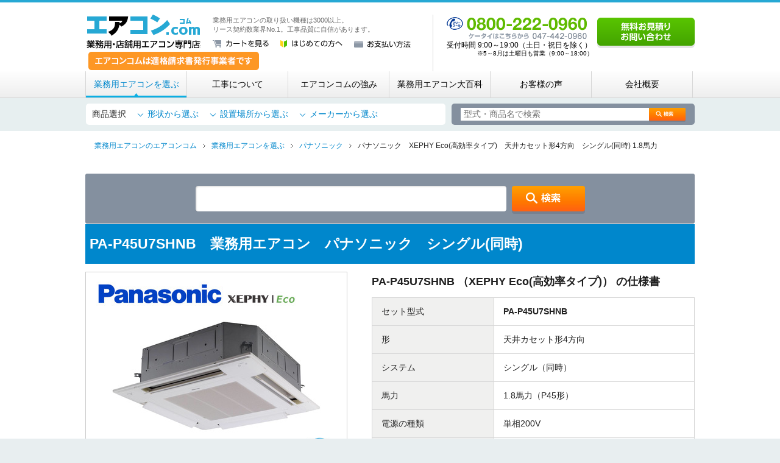

--- FILE ---
content_type: text/html; charset=UTF-8
request_url: https://www.airizm.com/products/detail-20890.html
body_size: 74041
content:
<?xml version="1.0" encoding="UTF-8"?>
<!DOCTYPE html PUBLIC "-//W3C//DTD XHTML 1.0 Transitional//EN" "http://www.w3.org/TR/xhtml1/DTD/xhtml1-transitional.dtd">
<html xmlns="http://www.w3.org/1999/xhtml" lang="ja" xml:lang="ja">
<head>
<!-- Google tag (gtag.js) -->
<script async src="https://www.googletagmanager.com/gtag/js?id=G-B6G4S96K3E"></script>
<script>
  window.dataLayer = window.dataLayer || [];
  function gtag(){dataLayer.push(arguments);}
  gtag('js', new Date());

  gtag('config', 'G-B6G4S96K3E');
</script>
<meta http-equiv="Content-Type" content="text/html; charset=UTF-8" />
<meta name="viewport" content="width=device-width,initial-scale=1">
<title>84.7%OFF! パナソニック PA-P45U7SHNB 天井カセット形4方向 シングル(同時) 1.8馬力 | 業務用エアコン専門店 エアコンコム</title>
<meta name="description" content="パナソニック PA-P45U7SHNB 天井カセット形4方向 1.8馬力を84.7%オフでご提供!万が一他店で当店よりも安いお見積もり価格を提示された場合でも、見積書を提出頂けましたら必ずそれより安い価格で日本でご提供いたします。" />
<meta http-equiv="Content-Script-Type" content="text/javascript" />
<meta http-equiv="Content-Style-Type" content="text/css" />
<meta name="author" content="株式会社エアリズム" />
<link rel="canonical" href="https://www.airizm.com/products/detail-20890.html" />
<link rel="shortcut icon" href="/user_data/packages/airizm/img/common/favicon.ico" />
<link rel="icon" type="image/vnd.microsoft.icon" href="/user_data/packages/airizm/img/common/favicon.ico" />
<link rel="apple-touch-icon" href="/user_data/packages/airizm/img/common/apple-touch-icon.png" />
<link rel="stylesheet" href="/user_data/packages/airizm/css/pushy.css" type="text/css" media="all" />
<link rel="stylesheet" href="/user_data/packages/airizm/css/common.css?20250723" type="text/css" media="all" />
<link class="hogehoge" style="display:none;" rel="stylesheet" href="/user_data/packages/airizm/mfp/mfp.statics/mailformpro.css" type="text/css" media="all" />
<script src="https://ajax.googleapis.com/ajax/libs/jquery/2.2.4/jquery.min.js"></script>
<!-- <script src="/user_data/packages/airizm/js/vendor/jquery-1.4.2.min.js" type="text/javascript"></script> -->
<script src="/user_data/packages/airizm/js/vendor/jquery-1.11.1.min.js" type="text/javascript"></script>
<script src="/user_data/packages/airizm/js/common.js" type="text/javascript"></script>
<script type="text/javascript" src="/js/eccube.js"></script>
<!-- #2342 次期メジャーバージョン(2.14)にてeccube.legacy.jsは削除予定.モジュール、プラグインの互換性を考慮して2.13では残します. -->
<script type="text/javascript" src="/js/eccube.legacy.js"></script>
<script type="text/javascript" src="/js/jquery.colorbox/jquery.colorbox-min.js"></script>
<script type="text/javascript">//<![CDATA[
    eccube.classCategories = {"__unselected":{"__unselected":{"name":"\u9078\u629e\u3057\u3066\u304f\u3060\u3055\u3044","product_class_id":"20891","product_type":"1"}},"__unselected2":{"#":{"classcategory_id2":"","name":"\u9078\u629e\u3057\u3066\u304f\u3060\u3055\u3044"},"#0":{"classcategory_id2":"0","name":"","stock_find":true,"price01":"","price02":"1,133,000","point":"0","discount_rate":"84.7","product_code":"PA-P45U7SHNB","product_class_id":"20891","product_type":"1"}}};function lnOnLoad()
        {fnSetClassCategories(document.form1, ""); }
    $(function(){
        lnOnLoad();
    });
//]]></script>

<script type="text/javascript">
    (function(c,l,a,r,i,t,y){
        c[a]=c[a]||function(){(c[a].q=c[a].q||[]).push(arguments)};
        t=l.createElement(r);t.async=1;t.src="https://www.clarity.ms/tag/"+i;
        y=l.getElementsByTagName(r)[0];y.parentNode.insertBefore(t,y);
    })(window, document, "clarity", "script", "u5db2g3h38");
</script>

<!-- User Heat Tag -->
<script type="text/javascript">
(function(add, cla){window['UserHeatTag']=cla;window[cla]=window[cla]||function(){(window[cla].q=window[cla].q||[]).push(arguments)},window[cla].l=1*new Date();var ul=document.createElement('script');var tag = document.getElementsByTagName('script')[0];ul.async=1;ul.src=add;tag.parentNode.insertBefore(ul,tag);})('//uh.nakanohito.jp/uhj2/uh.js', '_uhtracker');_uhtracker({id:'uhY9Bl0HQR'});
</script>
<!-- End User Heat Tag -->

<script>
  $(function() {
    var headerHeight = 220;//固定ヘッダーの高さを入れる
    $('[href^="#"]').click(function(){
      var href= $(this).attr("href");
      var target = $(href == "#" || href == "" ? 'html' : href);
      var position = target.offset().top-headerHeight;
      $("html, body").animate({scrollTop:position}, 200, "swing");//200はスクロールの移動スピードです
      return false;
    });
  });
</script>

<script>
  (function(i,s,o,g,r,a,m){i['GoogleAnalyticsObject']=r;i[r]=i[r]||function(){
  (i[r].q=i[r].q||[]).push(arguments)},i[r].l=1*new Date();a=s.createElement(o),
  m=s.getElementsByTagName(o)[0];a.async=1;a.src=g;m.parentNode.insertBefore(a,m)
  })(window,document,'script','//www.google-analytics.com/analytics.js','ga');

  ga('create', 'UA-17236590-2', {
        'name': 'plg_gaecommerceua',
    'cookieDomain': 'auto'
  });

  ga('plg_gaecommerceua.send', 'pageview');

    </script>
</head>

<!-- ▼BODY部 スタート -->
<body class="LC_Page_Products_Detail products"><script type="text/javascript" src="/user_data/packages/airizm/js/vendor/google_tm.js"></script><div id="wrapper"><!-- sp menu -->
<nav class="sp pushy pushy-right">
	<div class="pushy-content">
		<ul>
			<li class="pushy-link"><a href="/guide/">はじめての方へ</a></li>
			<li class="pushy-submenu">
				<a href="#">業務用エアコンを選ぶ<span></span></a>
				<ul>
					<li class="pushy-link"><a href="/shape.php/">形状から選ぶ</a></li>
					<li class="pushy-link"><a href="/facility.php/">設置場所から選ぶ</a></li>
					<li class="pushy-link"><a href="/maker.php/">メーカーから選ぶ</a></li>
					<!-- <li class="pushy-link"><a href="/">用途から選ぶ</a></li> -->
					<li class="pushy-link"><a href="/construction/area/">エリアから選ぶ</a></li>
				</ul>
			</li>
		<!-- <li class="pushy-link"><a href="/products/">業務用エアコンを選ぶ</a></li> -->
			<li class="pushy-link"><a href="/construction/">工事について</a></li>
			<!-- <li class="pushy-link"><a href="/advantage/">エアコンコムの強み</a></li> -->
			<li class="pushy-submenu">
				<a href="#">エアコンコムの強み<span></span></a>
				<ul>
					<li class="pushy-link"><a href="/advantage/">エアコンコムの強み</a></li>
						<li class="pushy-link"><a href="/advantage/skill/">工事品質へのこだわり</a></li>
						<li class="pushy-link"><a href="/advantage/price/">価格へのこだわり</a></li>
						<li class="pushy-link"><a href="/advantage/lease/">リース契約数 業界No.1</a></li>
						<li class="pushy-link"><a href="/advantage/speed/">速さへのこだわり</a></li>
						<li class="pushy-link"><a href="/advantage/guarantee/">充実の安心保証</a></li>
						<li class="pushy-link"><a href="/advantage/only-construction/">「工事だけ」サービス</a></li>
						<li class="pushy-link"><a href="/advantage/cleaning/">エアコンクリーニング</a></li>
				</ul>
			</li>
			<li class="pushy-link"><a href="/trivia/">業務用エアコン大百科</a></li>
			<li class="pushy-submenu">
				<a href="#">お客様の声<span></span></a>
				<ul>
					<li class="pushy-link"><a href="/voice/shop/">店舗</a></li>
					<li class="pushy-link"><a href="/voice/restaurant/">飲食店</a></li>
					<li class="pushy-link"><a href="/voice/office/">オフィス</a></li>
					<li class="pushy-link"><a href="/voice/facilities/">各種施設</a></li>
					<li class="pushy-link"><a href="/voice/salon/">理容店・美容室</a></li>
					<li class="pushy-link"><a href="/voice/hospital/">病院</a></li>
					<li class="pushy-link"><a href="/voice/domicile/">自宅</a></li>
				</ul>
			</li>
			<li class="pushy-link"><a href="/voice/reason.php">エアコンコムに決めた理由</a></li>
			<li class="pushy-link"><a href="/trivia/choice/">エアコンの選び方</a></li>
			<li class="pushy-link"><a href="/guide/faq/">よくある質問</a></li>
			<li class="pushy-link"><a href="/guide/payment/">お支払い方法</a></li>
			<li class="pushy-link"><a href="/estimate/">無料お見積り・お問い合わせ</a></li>
			<li class="pushy-submenu">
				<a href="#">会社概要<span></span></a>
				<ul>
					<li class="pushy-link"><a href="/aboutus/">会社概要</a></li>
					<li class="pushy-link"><a href="/aboutus/recruit/">採用情報</a></li>
					<li class="pushy-link"><a href="/contact/partner/apply.php">提携工事店へのご応募</a></li>
					<li class="pushy-link"><a href="/aboutus/privacy/">個人情報保護方針</a></li>
					<li class="pushy-link"><a href="/order/">特定商取引に基づく表記</a></li>
				</ul>
			</li>
			<li class="pushy-link"><a href="/sitemap/">サイトマップ</a></li>
		</ul>
	</div>
</nav>
<!-- Site Overlay -->
<div class="site-overlay"></div>
<div id="header">
	<div class="clearfix">
		<div class="header-inner" style="display:flex;">
    		<div class="inner-left" style="display:flex;flex-direction:column;width:60%;">
				<div style="display:flex;">
															<p id="hdLogo"><a href="https://www.airizm.com/" class="rplImg">業務用・店舗用エアコン専門店 エアコンコム</a></p>
					
					<div id="hdBox">
						<p id="hdTagline">
																					業務用エアコンの取り扱い機種は3000以上。<br />リース契約数業界No.1。工事品質に自信があります。
																				</p>
						<ul id="hdNav" class="swpImgs">
							<li><a href="/cart/"><img src="/user_data/packages/airizm/img/common/bt-cart-01.png" width="92" height="12" alt="カートを見る" /></a></li>
							<li><a href="/guide/"><img src="/user_data/packages/airizm/img/common/bt-guide-01.png" width="102" height="12" alt="はじめての方へ" /></a></li>
							<li><a href="/guide/payment/"><img src="/user_data/packages/airizm/img/common/bt-payment-01.png" width="93" height="12" alt="お支払い方法" /></a></li>
						</ul>
					</div>
				</div>
				<a href="https://www.airizm.com/news/detail-118.html"><img src="https://www.airizm.com/user_data/packages/airizm/img/common/invoice-btn.png" alt="インボイスリンク" width="auto" height="70%" style="margin:5px;"></a>
			</div>

		<div id="hdTel">
			<p><img src="/user_data/packages/airizm/img/common/tx-tel-01.png" width="230" height="42" alt="フリーコール：0800-222-0960　ケータイはコチラから：047-442-0960" /></p>
			<p>受付時間 9:00～19:00（土日・祝日を除く）<br><span class="note">※5～8月は土曜日も営業（9:00～18:00）</span></p>
		</div>
		<p id="hdEstimate"><a href="/estimate/"><img src="/user_data/packages/airizm/img/common/bt-estimate-01.png" width="160" height="50" alt="無料お見積り・お問い合わせ" class="swpImg" /></a></p>
		<ul class="header-inner header_sp sp">
			<li>
				<a href="tel:047-442-0960" onclick="ga('plg_gaecommerceua.send','event','click','TELタップ');yahoo_report_conversion(undefined);goog_report_conversion('tel:047-442-0960');return false;">
					<img src="/user_data/packages/airizm/img/common/btn_tel-sp.png" alt="電話する">
				</a>
			</li>
			<li>
				<a href="/cart/">
					<img src="/user_data/packages/airizm/img/common/btn_cart-sp.png" alt="カート">
				</a>
			</li>
			<li>
				<button class="header__menu menu-btn">
					<img src="/user_data/packages/airizm/img/common/btn_menu-sp.png" alt="menu">
				</button>
			</li>
		</ul>
	</div>
	</div>
</div><div id="topcolumn"><!-- ▼グローバルナビ --><div id="globalNav">
	<ul class="globalnav_ul">
		<li>
			<a href="/products/" id="glProducts">業務用エアコンを選ぶ</a>
			<ul class="globalNav_open">
				<li>
					<a href="/shape.php/">形から選ぶ</a>
					<ul class="globalNav_open02">
						<li><a href="https://www.airizm.com/products/tenkase4.html">天井カセット形4方向</a></li>
						<li><a href="https://www.airizm.com/products/tenkase2.html">天井カセット形2方向</a></li>
						<li><a href="https://www.airizm.com/products/tenkase1.html">天井カセット形1方向</a></li>
						<li><a href="https://www.airizm.com/products/builtin.html">天井埋込ビルトイン形</a></li>
						<li><a href="https://www.airizm.com/products/duct.html">天井埋込ダクト形</a></li>
						<li><a href="https://www.airizm.com/products/tentsuri.html">天井吊形</a></li>
						<li><a href="https://www.airizm.com/products/kabekake.html">壁掛形</a></li>
						<li><a href="https://www.airizm.com/products/yukaoki.html">床置形</a></li>
						<li><a href="https://www.airizm.com/item/okinawa/">沖縄用エアコン</a></li>
					</ul>
				</li>
				<li>
					<a href="/facility.php/">設置場所から選ぶ</a>
					<ul class="globalNav_open02">
						<li><a href="https://www.airizm.com/products/office.html">オフィス</a></li>
						<li><a href="https://www.airizm.com/products/shop.html">店舗</a></li>
						<li><a href="https://www.airizm.com/products/restaurant.html">飲食店</a></li>
						<li><a href="https://www.airizm.com/products/kitchen.html">厨房</a></li>
						<li><a href="https://www.airizm.com/products/factory.html">工場・倉庫</a></li>
						<li><a href="https://www.airizm.com/products/school.html">学校</a></li>
						<li><a href="https://www.airizm.com/products/hospital.html">病院</a></li>
						<li><a href="https://www.airizm.com/products/building.html">ビル</a></li>
						<li><a href="https://www.airizm.com/products/facilities.html">各種施設</a></li>
					</ul>
				</li>
				<li>
					<a href="/maker.php/">メーカーから選ぶ</a>
					<ul class="globalNav_open02">
						<li><a href="https://www.airizm.com/products/daikin.html">ダイキン</a></li>
						<li><a href="https://www.airizm.com/products/toshiba.html">東芝</a></li>
						<li><a href="https://www.airizm.com/products/mitsubishi.html">三菱電機</a></li>
						<li><a href="https://www.airizm.com/products/hitachi.html">日立</a></li>
						<li><a href="https://www.airizm.com/products/panasonic.html">パナソニック</a></li>
						<li><a href="https://www.airizm.com/products/mhi.html">三菱重工</a></li>
					</ul>
				</li>
				<li>
					<a href="/construction/area/">エリアから選ぶ</a>
				</li>
			</ul>
		</li>
		<li>
			<a href="/construction/" id="glConstruction">工事について</a>
			<ul class="globalNav_open">
				<li><a href="/construction/area/">施工対応地域</a></li>
				<li><a href="/construction/flow/">施工の流れ</a></li>
				<li><a href="/construction/cost/">工事費用について</a></li>
				<li><a href="/construction/guarantee/">安心の工事保証</a></li>
				<li><a href="/construction/judgment/">提携工事店を厳しく審査</a></li>
				<li><a href="/construction/result/">施工実績</a></li>
				<li><a href="/construction/repair/">修理をご希望のお客様へ</a></li>
			</ul>
		</li>
		<li>
			<a href="/advantage/" id="glAdvantage">エアコンコムの強み</a>
			<ul class="globalNav_open">
				<li><a href="/advantage/skill/">工事品質へのこだわり</a></li>
				<li><a href="/advantage/price/">価格へのこだわり</a></li>
				<li><a href="/advantage/lease/">リース契約数 業界No.1</a></li>
				<li><a href="/advantage/speed/">速さへのこだわり</a></li>
				<li><a href="/advantage/guarantee/">充実の安心保証</a></li>
				<li><a href="/advantage/only-construction/">「工事だけ」サービス</a></li>
				<li><a href="/advantage/cleaning/">エアコンクリーニング</a></li>
			</ul>
		</li>
		<li>
			<a href="/trivia/" id="glTrivia">業務用エアコン大百科</a>
			<ul class="globalNav_open">
				<li><a href="https://www.airizm.com/trivia/choice/">業務用エアコンの選び方</a></li>
				<li><a href="https://www.airizm.com/trivia/cleaning/">掃除・クリーニング</a></li>
				<li><a href="https://www.airizm.com/trivia/power/">消費電力</a></li>
				<li><a href="https://www.airizm.com/trivia/trouble/">故障・トラブル</a></li>
				<li><a href="https://www.airizm.com/trivia/construction/">工事</a></li>
				<li><a href="https://www.airizm.com/trivia/old-products/">過去機種一覧</a></li>
				<li><a href="https://www.airizm.com/trivia/others/">その他の質問</a></li>
			</ul>
		</li>
		<li>
			<a href="/voice/" id="glVoice">お客様の声</a>
			<ul class="globalNav_open">
				<li><a href="https://www.airizm.com/voice/shop/">店舗</a></li>
				<li>
					<a href="https://www.airizm.com/voice/restaurant/">飲食店</a>
					<ul class="globalNav_open02">
						<li><a href="https://www.airizm.com/voice/restaurant/cafe/">カフェ</a></li>
						<li><a href="https://www.airizm.com/voice/restaurant/bakery/">パン屋さん</a></li>
						<li><a href="https://www.airizm.com/voice/restaurant/ramen/">ラーメン店</a></li>
						<li><a href="https://www.airizm.com/voice/restaurant/restaurants/">レストラン</a></li>
						<li><a href="https://www.airizm.com/voice/restaurant/tavern/">居酒屋</a></li>
						<li><a href="https://www.airizm.com/voice/restaurant/confectionery/">洋菓子店</a></li>
					</ul>
				</li>
				<li><a href="https://www.airizm.com/voice/office/">オフィス</a></li>
				<li>
					<a href="https://www.airizm.com/voice/facilities/">各種施設</a>
					<ul class="globalNav_open02">
						<li><a href="https://www.airizm.com/voice/facilities/studio/">スタジオ</a></li>
						<li><a href="https://www.airizm.com/voice/facilities/fitness/">フィットネス施設</a></li>
						<li><a href="https://www.airizm.com/voice/facilities/%e4%bd%9c%e6%a5%ad%e6%89%80/">作業所</a></li>
						<li><a href="https://www.airizm.com/voice/facilities/warehouse/">倉庫</a></li>
						<li><a href="https://www.airizm.com/voice/facilities/factory/">工場</a></li>
						<li><a href="https://www.airizm.com/voice/facilities/education/">教育施設</a></li>
					</ul>
				</li>
				<li><a href="https://www.airizm.com/voice/salon/">理容店・美容室</a></li>
				<li>
					<a href="https://www.airizm.com/voice/hospital/">病院</a>
					<ul class="globalNav_open02 potion_open02">
						<li><a href="https://www.airizm.com/voice/hospital/orthopedic/">整骨院</a></li>
						<li><a href="https://www.airizm.com/voice/hospital/dentistry/">歯医者</a></li>
						<li><a href="https://www.airizm.com/voice/hospital/polyclinic/">総合病院</a></li>
					</ul>
				</li>
				<li><a href="https://www.airizm.com/voice/domicile/">自宅</a></li>
			</ul>
		</li>
		<li>
			<a href="/aboutus/" id="glAboutus">会社概要</a>
			<ul class="globalNav_open">
				<li><a href="/aboutus/recruit/">採用情報</a></li>
				<li><a href="/aboutus/privacy/">個人保護方針</a></li>
				<li><a href="/order/">特定商取引に基づく表記</a></li>
			</ul>
		</li>
	</ul>
</div>
<div class="product_selection_navi">
	<div class="product_selection_navi_area">
		<ul class="product_selection_navi_left">
			<p class="selection_title">商品選択</p>
			<li class="selection_menu">
				<a href="/shape.php/">形状から選ぶ</a>
				<ul class="selection_menu_list">
					<li><a href="https://www.airizm.com/products/tenkase4.html">天井カセット形4方向</a></li>
					<li><a href="https://www.airizm.com/products/tenkase2.html">天井カセット形2方向</a></li>
					<li><a href="https://www.airizm.com/products/tenkase1.html">天井カセット形1方向</a></li>
					<li><a href="https://www.airizm.com/products/builtin.html">天井埋込ビルトイン形</a></li>
					<li><a href="https://www.airizm.com/products/duct.html">天井埋込ダクト形</a></li>
					<li><a href="https://www.airizm.com/products/tentsuri.html">天井吊形</a></li>
					<li><a href="https://www.airizm.com/products/kabekake.html">壁掛形</a></li>
					<li><a href="https://www.airizm.com/products/yukaoki.html">床置形</a></li>
					<li><a href="https://www.airizm.com/item/okinawa/">沖縄用エアコン</a></li>
				</ul>
			</li>
			<li class="selection_menu">
				<a href="/facility.php/">設置場所から選ぶ</a>
				<ul class="selection_menu_list">
					<li><a href="https://www.airizm.com/products/office.html">オフィス</a></li>
					<li><a href="https://www.airizm.com/products/shop.html">店舗</a></li>
					<li><a href="https://www.airizm.com/products/restaurant.html">飲食店</a></li>
					<li><a href="https://www.airizm.com/products/kitchen.html">厨房</a></li>
					<li><a href="https://www.airizm.com/products/factory.html">工場・倉庫</a></li>
					<li><a href="https://www.airizm.com/products/school.html">学校</a></li>
					<li><a href="https://www.airizm.com/products/hospital.html">病院</a></li>
					<li><a href="https://www.airizm.com/products/building.html">ビル</a></li>
					<li><a href="https://www.airizm.com/products/facilities.html">各種施設</a></li>
				</ul>
			</li>
			<li class="selection_menu">
				<a href="/maker.php/">メーカーから選ぶ</a>
				<ul class="selection_menu_list">
					<li><a href="https://www.airizm.com/products/daikin.html">ダイキン</a></li>
					<li><a href="https://www.airizm.com/products/toshiba.html">東芝</a></li>
					<li><a href="https://www.airizm.com/products/mitsubishi.html">三菱電機</a></li>
					<li><a href="https://www.airizm.com/products/hitachi.html">日立</a></li>
					<li><a href="https://www.airizm.com/products/panasonic.html">パナソニック</a></li>
					<li><a href="https://www.airizm.com/products/mhi.html">三菱重工</a></li>
				</ul>
			</li>
		</ul>
		<div class="product_selection_navi_right">
			<form name="search_form" class="proSearch" id="search_form" method="get" action="/products/search.php">
				<input type="text" name="name" maxlength="50" title="型式・商品名を入力してください。" value="" class="placeholder" placeholder="型式・商品名で検索" />
				<input type="image" class="swpImg" src="/user_data/packages/airizm/img/products/common/bt-search-01.png" alt="検索" name="search" onClick="ga('send','event','検索フォーム ボタンクリック','click','search_btn_click',1);" />
				<input type="hidden" name="category_id" value="1" />
				<input type="hidden" name="transactionid" value="eab678ed6e340ce77d91959d34576686c6e4b539" />
				<input type="hidden" name="mode" value="search" />
			</form>
		</div>
	</div>
</div><!-- ▲グローバルナビ --></div><ol id="topicPath" class="clearfix" itemscope itemtype="http://schema.org/BreadcrumbList"><li itemprop="itemListElement" itemscope itemtype="http://schema.org/ListItem"><a href="https://www.airizm.com/" itemprop="item"><span itemprop="name">業務用エアコンのエアコンコム</span></a><meta itemprop="position" content="1" /></li><li itemprop="itemListElement" itemscope itemtype="http://schema.org/ListItem"><a href="/products/" itemprop="item"><span itemprop="name">業務用エアコンを選ぶ</span></a><meta itemprop="position" content="2" /></li><li itemprop="itemListElement" itemscope itemtype="http://schema.org/ListItem"><a href="/products/panasonic.html" itemprop="item"><span itemprop="name">パナソニック</span></a><meta itemprop="position" content="3" /></li><li itemprop="itemListElement" itemscope itemtype="http://schema.org/ListItem"><span itemprop="name">パナソニック　XEPHY Eco(高効率タイプ)　天井カセット形4方向　シングル(同時) 1.8馬力</span><meta itemprop="position" content="4" /></li></ol><div id="container" class="clearfix"><div id="main" class="colnum1"><!-- ▼商品検索 -->           <form name="search_form" class="proSearch" id="search_form" method="get" action="/products/search.php">
<!-- h2 class="search_form_h2"><span>業務用エアコンの</span><br>型式・商品名で検索</h2 -->
<input type="text" name="name" maxlength="50" title="型式・商品名を入力してください。" value="" class="placeholder" />
                        <input type="image" class="swpImg" src="/user_data/packages/airizm/img/products/common/bt-search-01.png" alt="検索" name="search" onClick="ga('send','event','検索フォーム ボタンクリック','click','search_btn_click',1);"/>
                <input type="hidden" name="category_id" value="1" />
                <input type="hidden" name="transactionid" value="eab678ed6e340ce77d91959d34576686c6e4b539" />
                <input type="hidden" name="mode" value="search" />
            </form><!-- ▲商品検索 --><!-- ▼メイン -->
<script type="text/javascript">//<![CDATA[
    // 規格2に選択肢を割り当てる。
    function fnSetClassCategories(form, classcat_id2_selected) {
        var $form = $(form);
        var product_id = $form.find('input[name=product_id]').val();
        var $sele1 = $form.find('select[name=classcategory_id1]');
        var $sele2 = $form.find('select[name=classcategory_id2]');
        eccube.setClassCategories($form, product_id, $sele1, $sele2, classcat_id2_selected);
    }
//]]></script>
<script type="application/ld+json">
  {
    "@context": "https://schema.org/",
    "@type": "Product",
    "name": "パナソニック　XEPHY Eco(高効率タイプ)　天井カセット形4方向　シングル(同時) 1.8馬力",
    "image": [
      "https://www.airizm.com/upload/save_image/PA-P45U7SHN.jpg"
     ],
    "sku": "PA-P45U7SHNB",
    "description": "パナソニック PA-P45U7SHNB 天井カセット形4方向 1.8馬力を84.7%オフでご提供!万が一他店で当店よりも安いお見積もり価格を提示された場合でも、見積書を提出頂けましたら必ずそれより安い価格で日本でご提供いたします。",
    "brand": {
      "@type": "Brand",
      "name": "パナソニック"
    },
    "offers": {
      "@type": "Offer",
      "url": "https://www.airizm.com/products/detail-20890.html",
      "priceCurrency": "JPY",
      "price": "157590",
      "availability": "https://schema.org/InStock"
    }
  }
  </script>
        <form name="form1" id="form1" method="post" action="?">
            <input type="hidden" name="transactionid" value="eab678ed6e340ce77d91959d34576686c6e4b539" />
            <div class="proDetTitle clearfix">

                <h1 class="hA">PA-P45U7SHNB　業務用エアコン　パナソニック　シングル(同時)</h1>

                                            </div>
            <div class="mb30 clearfix">
                <div class="proDetData">                   <div class="mb10">
                   <img src="/upload/save_image/PA-P45U7SHN.jpg" width="395" height="310" alt="" class="" />
                   </div>
                                        <ul class="clearfix">
                        <li><img src="/user_data/packages/airizm/img/products/detail/ic-detail-device-01.png" width="100" height="48" alt="機器のみ発送可能" /></li>
                    	                        <li><img src="/user_data/packages/airizm/img/products/detail/ic-detail-construction-01.png" width="100" height="48" alt="工事可能" /></li>
                    	                        <li><img src="/user_data/packages/airizm/img/products/detail/ic-detail-free-01.png" width="100" height="48" alt="送料無料" /></li>
                        <li><img src="/user_data/packages/airizm/img/products/detail/ic-detail-guarantee-01.png" width="100" height="48" alt="メーカー保証付" /></li>
                    </ul>
                                        <table class="tableC small mb0">
                        <tbody>
                                                       　<tr>
                                <th width="80">セット内容</th>
                                <td>室内機: CS-P45U7B<br />
室外機: CU-P45H7SB<br />
パネル: CZ-160KPU7B<br />
リモコン: CZ-10RT5</td>
                            </tr>
                                                        <tr>
                                <th width="80">サイズ</th>
                                <td><ul>
                                        <li>
										                                        【室内機】<br />                                        ［重量］22 Kg<br />
                                        ［寸法］H235×W840×D840 mm										                                        </li>
										                                        <li>
                                        【室外機】<br />                                        ［重量］40 Kg<br />
                                        ［寸法］H630×W(799+91)×D(299+64) mm                                        </li>
										                                    </ul></td>
                            </tr>
                        </tbody>
                    </table>
                    <p class="product_ope__txt">※機器のみご購入の際は在庫および送料発生の有無を確認致しますのでお支払いの前に必ずオペレーターまでお問い合わせください。</p>
                </div>
                <div class="proDetSpec">

                                    <h2 class="mb10">
                        PA-P45U7SHNB                        （XEPHY Eco(高効率タイプ)）                        の仕様書
                    </h2>
                    <table class="tableC">
                        <tbody>
                                                        <tr>
                                <th>セット型式</th>
                                <td><strong>PA-P45U7SHNB</strong></td>
                            </tr>
                                                                                    <tr>
                                <th>形</th>
                                <td>天井カセット形4方向</td>
                            </tr>
                                                                                    <tr>
                                <th>システム</th>
                                <td>シングル（同時）</td>
                            </tr>
                                                                                    <tr>
                                <th>馬力</th>
                                <td>1.8馬力（P45形）</td>
                            </tr>
                                                                                    <tr>
                                <th>電源の種類</th>
                                <td>単相200V</td>
                            </tr>
                                                                                    <tr>
                                <th>特長／備考</th>
                                <td>標準　1.8馬力</td>
                            </tr>
                                                    </tbody>
                    </table>
                    <div class="proDetPrice mb15">
                                                <p>メーカー希望価格 <strong>1,030,000円</strong>（税別）</p>
                        
                                            <dl>
                            <dt><img src="/user_data/packages/airizm/img/products/detail/tt-detail-01.png" width="365" height="71" alt="エアコンコム特別価格" /></dt>
                            <dd>
                                                                                            <span>84.7%<br />OFF</span>
                                                                <strong>157,590円</strong>（税別）
                                                        </dd>

                            <dd>総額保証対象商品</dd>                        </dl>

                                        </div>
                                        <div class="proDetBuy">
                        <!--▼買い物かご-->
                        <input type="hidden" name="mode" value="cart" />
                        <input type="hidden" name="product_id" value="20890" />
                        <input type="hidden" name="product_class_id" value="20891" id="product_class_id" />
                        <input type="hidden" name="favorite_product_id" value="" />
                        <!--▲買い物かご-->

                        <!--★数量★-->
                        <input type="hidden" class="box60" name="quantity" value="1" />
                        <p><img src="/user_data/packages/airizm/img/products/detail/tx-detail-02.png" width="490" height="60" alt="工事込みも、機器のみもさらにお安く！ " /></p>                        <p><a href="javascript:void(document.form1.submit())">
                            <img width="490" height="90" class="swpImg" src="/user_data/packages/airizm/img/products/detail/bt-detail-buy-01.png" alt="ご購入・無料お見積りへ" /></a></p>

                    </div>
                                    </div>
            </div>
            <div class="proDetEntry">
                                                                                                                    <h2 class="tiEntry">業務用エアコン　パナソニック　天井カセット形4方向　1.8馬力　について</h2>
                                                <h3 class="hC">こちらの業務用エアコンに適した部屋の広さ</h3>
                                                                                                                                                <p><strong></strong></p>
                                <p>1.8馬力でまかなえるお部屋の広さ<br />●平米数():20平米	　　●坪数:6.5坪　　●畳数:13畳<br /><br />こちらはあくまでざっくりとした目安となります。<br />熱源の有無や天井高など、設置用途により必要な馬力が異なります。<br />正確な馬力は現地を直接見てもらい算出してもらいましょう。</p>
                                                        <!--▲サブ画像-->
                                                                                                                                                <h3 class="hC">XEPHY Ecoの特徴</h3>
                                                                                                                                                <p><strong></strong></p>
                                <p>外気温の環境を拡大<br />酷暑や厳冬でも快適な空調環境を実現すべく、冷房時は外気温最大50℃、暖房時は外気温最大-20℃まで運転温度を拡大。直射日光や他機器からの廃熱による温度上昇にも対応しているので、どんな既設にも安心してお使いいただけます。<br />さらにコンパクトになった室外機<br />1.5馬力〜6馬力の室外機を最大38%サイズダウンに成功。高さはもちろん重量も大幅減量し、6馬力までは1枚ファン筐体を利用!複数台設置する際は2段置き架台などが使用できるため、スペースの有効活用が可能。</p>
                                                        <!--▲サブ画像-->
                                                                                                                                                <h3 class="hC">ナノイーXを標準搭載！</h3>
                                                                                                                                                <p><strong></strong></p>
                                <p>ナノイーとは、簡単に言ってしまえば「水に包まれている微粒子イオン」です。この空気中の水分から発生する微粒子のイオンで電荷を帯びた水分子を微粒子化したものにより、とっても嬉しい効果がたくさん生まれます。<br />たとえば・・・<br /><br />　花粉(アレル物資)の活動を制御<br />　あらゆる菌やウイルスの成長を制御<br />　脱臭<br /><br />このような効果が期待できます。冷房、ドライ運転後に自動で室内機内部を乾燥させ、ナノイーXを循環させることによりファン、熱交換器、風回路のカビを制御。<br />その他の菌、ウイルス、アレル物質の成長や活動も制御してくれるので空間全体の空気はもちろん、エアコンから吹き出される空気もキレイ!<br />また、室内の空気だけでなく付着臭の脱臭にも効果があります。タバコやペットなど沁みついてしまう臭いもナノイーならぐんと低減してくれます。</p>
                                                        <!--▲サブ画像-->
                                                                                                                                                                                                        </div>
<div class="boxF mb30">
		<h2>業務用エアコンの修理を依頼する</h2>
		<div style="text-align:center;">
			<p style="text-align: left;"><a href="/form/construction/" target="_blank"><img src="/user_data/packages/airizm/img/common/bt-contact-01.png" width="400" height="64" alt="修理専用受付ホームはこちら" class="swpImg"></a></p>
			<div class="tel">
				<p><img src="/user_data/packages/airizm/img/common/tx-tel-02.png" width="314" height="34" alt="フリーコール：0800-222-0960"></p>
				<p>受付時間　9:00～18:00（土日・祝日を除く）</p>
			</div>
			<div class="mobile">
				<p><img src="/user_data/packages/airizm/img/common/tx-tel-03.png" width="275" height="30" alt="携帯電話の場合：047-442-0960"></p>
				<p>携帯電話の方はこちらからご利用下さい。</p>
			</div>
		</div>
	</div>
            <div class="proDetEntry">
                <h2 class="tiEntry">エアコンコムが選ばれる理由</h2>
                <div class="proDetBox">
                    <p>今では空調設備は必要不可欠なものとなりました。しかし業務用エアコンと聞くと能力や形状、機能の選定など難しいイメージがあり、導入（更新）には多額のコストがかかってくることから、どうしても後回しになってしまう企業様が大半です。わたしたちエアコンコムは、そんな皆様のために存在しています。どんな些細なことでも構いません、是非お気軽にご相談ください。</p>
                    <ul class="proDetChoose">
                        <li class="proDetChoose__item">
                            <h3 class="proDetChoose__title">自慢の機動力</h3>
                            <div class="proDetChoose__image">
                                <img src="/user_data/packages/airizm/img/products/detail/choose-01.png" alt="">
                            </div>
                            <p class="proDetChoose__text">多くの工事員を現場に派遣できるため、他店舗展開をされているお店での計画的導入はお任せください。土日祝日はもちろん、早朝や夜間など限られた日数、お時間での対応が可能。設備工事による休業リスクをなくせます。</p>
                        </li>
                        <li class="proDetChoose__item">
                            <h3 class="proDetChoose__title">柔軟な提案力</h3>
                            <div class="proDetChoose__image">
                                <img src="/user_data/packages/airizm/img/products/detail/choose-02.png" alt="">
                            </div>
                            <p class="proDetChoose__text">現場経験25年の職人による柔軟かつ幅広い提案力で、他社では困難だと言われた難易度の高い工事でもお客様が納得いく形でご対応させていただき、お客様の「こんな感じ」を形に出来るよう努めています。</p>
                        </li>
                        <li class="proDetChoose__item">
                            <h3 class="proDetChoose__title">価格へのこだわり</h3>
                            <div class="proDetChoose__image">
                                <img src="/user_data/packages/airizm/img/products/detail/choose-03.png" alt="">
                            </div>
                            <p class="proDetChoose__text">業務用エアコン、どうせなら1円でも安く！<br>そんなお客様の思いにお応えするため、国内最安値に挑戦！機器、工事ともに価格にこだわっています。</p>
                        </li>
                        <li class="proDetChoose__item">
                            <h3 class="proDetChoose__title">まるっと一括管理</h3>
                            <div class="proDetChoose__image">
                                <img src="/user_data/packages/airizm/img/products/detail/choose-04.png" alt="">
                            </div>
                            <p class="proDetChoose__text">空調設備工事だけでなく、付帯工事（クレーン車、警察や鉄道会社との許可申請、重量鳶や電気工事、内装工事など）も一括で請負が可能です。あの工事はこの会社、ここはあの会社…などお客様の負担が多い設備工事手配もまるっとお引き受けします。</p>
                        </li>
                        <li class="proDetChoose__item">
                            <h3 class="proDetChoose__title">充実のお支払い方法</h3>
                            <div class="proDetChoose__image">
                                <img src="/user_data/packages/airizm/img/products/detail/choose-05.png" alt="">
                            </div>
                            <p class="proDetChoose__text">銀行振込、クレジットカード支払はもちろん、安心の工事当日現金払いやご請求書払い、そして初期費用0円のリース支払など、お客様に合った様々なお支払い方法をご用意しております。</p>
                        </li>
                        <li class="proDetChoose__item">
                            <h3 class="proDetChoose__title">工事品質</h3>
                            <div class="proDetChoose__image">
                                <img src="/user_data/packages/airizm/img/products/detail/choose-06.png" alt="">
                            </div>
                            <p class="proDetChoose__text">大手設備企業での技術講習などで培った技術力、特に結露防止策やガスの漏えいを未然に防ぐ耐久圧力テストの実施や省エネ性能を最大限に引き出す為の配管経路及び施工技術、各種運転状況チェックなどを全てのお客様へ実施させて頂いております。</p>
                        </li>
                    </ul>
                </div>
            </div>

            <div class="proDetEntry">
                <h2 class="tiEntry">エアコンコムが信頼される理由</h2>
                <div class="proDetBox">
                    <p>2002年に創業後、2010年にオープンしたエアコンコムはおかげさまでたくさんのお客様に支えられ、日々成長しております。<br>さらなる向上心を胸に、長年の工事力や提案力をこれからも磨きお客様に最適な空調空間をご提供できるよう努めていきます。</p>
                    <ul class="proDetTrust">
                        <li class="proDetTrust__item">
                            <h3 class="proDetTrust__title">空調一筋！創業22周年</h3>
                            <div class="proDetTrust__image">
                                <img src="/user_data/packages/airizm/img/products/detail/trust-01.jpg" alt="">
                            </div>
                            <p class="proDetTrust__text">下積みを経て磨き上げた技術が自慢！空調のプロフェッショナルが多数在籍。</p>
                        </li>
                        <li class="proDetTrust__item">
                            <h3 class="proDetTrust__title">施工実績2万件以上</h3>
                            <div class="proDetTrust__image">
                                <img src="/user_data/packages/airizm/img/products/detail/trust-02.jpg" alt="">
                            </div>
                            <p class="proDetTrust__text">小さな商店などはもちろんテーマパークやタワーマンションなどの実績多数！</p>
                        </li>
                        <li class="proDetTrust__item">
                            <h3 class="proDetTrust__title">工事賠償保険への加入</h3>
                            <div class="proDetTrust__image">
                                <img src="/user_data/packages/airizm/img/products/detail/trust-03.jpg" alt="">
                            </div>
                            <p class="proDetTrust__text">万が一に備え十分な保証内容の賠償保険に加入しておりますのでご安心ください。</p>
                        </li>
                        <li class="proDetTrust__item">
                            <h3 class="proDetTrust__title">許可・届出</h3>
                            <div class="proDetTrust__image">
                                <img src="/user_data/packages/airizm/img/products/detail/trust-04.jpg" alt="">
                            </div>
                            <p class="proDetTrust__text">建設業許可、高圧ガス販売事業届出、フロンガス回収事業所登録などを取得しています。</p>
                        </li>
                    </ul>
                </div>
            </div>

            <div class="proDetEntry">
                <h2 class="tiEntry">工事を依頼するときの流れ</h2>
                <div class="proDetBox">
                    <p>現地調査からお見積りまでは完全無料でご案内しております。「故障しているわけではないが古いので今後買い換えを考えている、業務用エアコンを入れ替えたら費用はどのくらい？」など、すぐの工事を希望されていない場合でも大歓迎です。お気軽にお問合せください。</p>
                    <ol class="proDetFlow">
                        <li class="proDetFlow__item">
                            <h3 class="proDetFlow__title">お見積りのご依頼</h3>
                            <p class="proDetFlow__text"><a href="/estimate">お問い合わせフォーム</a>、<span class="sp_none">電話</span><a class="pc_none" href="tel:08002220960">電話</a>からお問い合わせください。</p>
                        </li>
                        <li class="proDetFlow__item">
                            <h3 class="proDetFlow__title">現地調査</h3>
                            <p class="proDetFlow__text">スタッフが現地に伺って、下見・調査いたします。</p>
                        </li>
                        <li class="proDetFlow__item">
                            <h3 class="proDetFlow__title">お見積り</h3>
                            <p class="proDetFlow__text">調査当日～2日ほどでお見積書をお送りいたします。</p>
                        </li>
                        <li class="proDetFlow__item">
                            <h3 class="proDetFlow__title">ご注文</h3>
                            <p class="proDetFlow__text">ご注文書をメールまたはFAXにてご送付ください。</p>
                        </li>
                        <li class="proDetFlow__item">
                            <h3 class="proDetFlow__title">工事日の調整</h3>
                            <p class="proDetFlow__text">お客様の工事ご希望日を調整いたします。</p>
                        </li>
                        <li class="proDetFlow__item">
                            <h3 class="proDetFlow__title">工事</h3>
                            <p class="proDetFlow__text">作業員がお伺いをし設置をさせていただきます。</p>
                        </li>
                    </ol>
                </div>
            </div>

            <ul class="linkC">
                <li><a href="javascript:history.back();">一つ前の画面に戻る</a></li>
                <li><a href="/products/">「業務用エアコンを購入する」トップに戻る</a></li>
                <li><a href="https://www.airizm.com/">「業務用エアコンのエアコンコム」トップに戻る</a></li>
            </ul>
       </form><!-- ▲メイン --><!-- ▼【業務エアコンを選ぶ】形(タイプ)、設置場所、メーカーからお選びください。 --><h2 class="proTitle center">業務用エアコンを、形（タイプ）、設置場所、メーカーからお選びください。</h2>
<div id="shape" class="proSelect">
	<div class="type clearfix">
		<h3 class="h3_choice_top"><span>業務用エアコンの</span><br class="sp_none">形から選ぶ</h3>
		<ul class="column4">
			<li class="sp_h"><a href="/products/tenkase4.html"><img src="/user_data/packages/airizm/img/products/index/im-index-01.jpg" width="179" height="120" alt="天井カセット4方向" /><span>天井カセット形4方向</span></a></li>
			<li class="sp_h"><a href="/products/tenkase2.html"><img src="/user_data/packages/airizm/img/products/index/im-index-02.jpg" width="179" height="120" alt="天井カセット2方向" /><span>天井カセット形2方向</span></a></li>
			<li class="sp_h"><a href="/products/tenkase1.html"><img src="/user_data/packages/airizm/img/products/index/im-index-03.jpg" width="179" height="120" alt="天井カセット1方向" /><span>天井カセット形1方向</span></a></li>
			<li class="sp_h"><a href="/products/builtin.html"><img src="/user_data/packages/airizm/img/products/index/im-index-04.jpg" width="179" height="120" alt="天井埋込ビルトイン形" /><span>天井埋込ビルトイン形</span></a></li>
			<li class="sp_h"><a href="/products/duct.html"><img src="/user_data/packages/airizm/img/products/index/im-index-05.jpg" width="179" height="120" alt="天井埋込ダクト形" /><span>天井埋込ダクト形</span></a></li>
			<li class="sp_h"><a href="/products/tentsuri.html"><img src="/user_data/packages/airizm/img/products/index/im-index-06.jpg" width="179" height="120" alt="天井吊形" /><span>天井吊形</span></a></li>
			<li class="sp_h"><a href="/products/kabekake.html"><img src="/user_data/packages/airizm/img/products/index/im-index-07.jpg" width="179" height="120" alt="壁掛形" /><span>壁掛形</span></a></li>
			<li class="sp_h"><a href="/products/yukaoki.html"><img src="/user_data/packages/airizm/img/products/index/im-index-08.jpg" width="179" height="120" alt="床置形" /><span>床置形</span></a></li>
		</ul>
	</div>
</div>
<div id="location" class="proSelect">
	<div class="place clearfix">
		<h3 class="h3_choice_top"><span>業務用エアコンの</span><br class="sp_none">設置場所から選ぶ</h3>
		<ul class="column4">
			<li class="sp_h"><a href="/products/office.html"><img src="/user_data/packages/airizm/img/products/index/im-index-09.jpg" width="179" height="120" alt="オフィス" /><span>オフィス</span></a></li>
			<li class="sp_h"><a href="/products/shop.html"><img src="/user_data/packages/airizm/img/products/index/im-index-10.jpg" width="179" height="120" alt="店舗" /><span>店舗</span></a></li>
			<li class="sp_h"><a href="/products/restaurant.html"><img src="/user_data/packages/airizm/img/products/index/im-index-11.jpg" width="179" height="120" alt="飲食店" /><span>飲食店</span></a></li>
			<li class="sp_h"><a href="/products/kitchen.html"><img src="/user_data/packages/airizm/img/products/list/im-list-kitchen-01.jpg" width="179" height="120" alt="厨房" /><span>厨房</span></a></li>
			<li class="sp_h"><a href="/products/factory.html"><img src="/user_data/packages/airizm/img/products/index/im-index-12.jpg" width="179" height="120" alt="工場" /><span>工場・倉庫</span></a></li>
			<li class="sp_h"><a href="/products/school.html"><img src="/user_data/packages/airizm/img/products/index/im-index-13.jpg" width="179" height="120" alt="学校（塾・教育施設）" /><span>学校（塾・教育施設）</span></a></li>
			<li class="sp_h"><a href="/products/hospital.html"><img src="/user_data/packages/airizm/img/products/index/im-index-14.jpg" width="179" height="120" alt="病院" /><span>病院</span></a></li>
			<li class="sp_h"><a href="/products/building.html"><img src="/user_data/packages/airizm/img/products/index/im-index-15.jpg" width="179" height="120" alt="ビル" /><span>ビル</span></a></li>
			<li class="sp_h"><a href="/products/facilities.html"><img src="/user_data/packages/airizm/img/products/index/im-index-16.jpg" width="179" height="120" alt="各種施設（ホテル・旅館など）" /><span>各種施設（ホテル・旅館など）</span></a></li>
		</ul>
	</div>
</div>
<div id="maker" class="proSelect">
	<div class="maker clearfix">
		<h3 class="h3_choice_top"><span>業務用エアコンの</span><br class="sp_none">メーカーから選ぶ</h3>
		<ul class="column5">
			<li class="sp_h"><a href="/products/daikin.html"><img src="/user_data/packages/airizm/img/products/index/im-index-17.png" width="141" height="120" alt="ダイキン" /><span>ダイキン</span></a></li>
			<li class="sp_h"><a href="/products/toshiba.html"><img src="/user_data/packages/airizm/img/products/index/im-index-18.png" width="141" height="120" alt="東芝" /><span>東芝</span></a></li>
			<li class="sp_h"><a href="/products/mitsubishi.html"><img src="/user_data/packages/airizm/img/products/index/im-index-19.png" width="141" height="120" alt="三菱電機" /><span>三菱電機</span></a></li>
			<li class="sp_h"><a href="/products/hitachi.html"><img src="/user_data/packages/airizm/img/products/index/im-index-20.png" width="141" height="120" alt="日立" /><span>日立</span></a></li>
			<li class="sp_h"><a href="/products/panasonic.html"><img src="/user_data/packages/airizm/img/products/index/im-index-21.png" width="141" height="120" alt="パナソニック" /><span>パナソニック</span></a></li>
			<li class="sp_h"><a href="/products/mhi.html"><img src="/user_data/packages/airizm/img/products/index/im-index-22.png" width="141" height="120" alt="三菱重工" /><span>三菱重工</span></a></li>
		</ul>
	</div>
</div><!-- ▲【業務エアコンを選ぶ】形(タイプ)、設置場所、メーカーからお選びください。 --></div></div><!-- #container --><p id="toPagetop"><a href="#wrapper">ページの先頭へ戻る</a></p><div id="related">
		<h2>ご注文方法、業務用エアコン選びにお悩みですか？</h2>
		<div id="rlBox" class="clearfix">
			<div id="rlBanner">
				<!-- <h3>はじめての方へ</h3> -->
				<ul>
            <li><a href="/products/"><img src="/user_data/packages/airizm/img/common/bn-products-01.png" width="235" height="130" alt="選べる機種は3000以上　業務用エアコンを探す" /></a></li>
            <li><a href="/guide/"><img src="/user_data/packages/airizm/img/common/bn-guide-02.png" width="235" height="60" alt="はじめての方へ" /></a></li>
				</ul>
			</div>
			<div id="rlAssist">
				<h3>エアコン選びのお手伝い</h3>
				<p>業務用エアコンを選ぶポイントや、皆さまの声をご紹介。</p>
				<ul>
					<!-- <li><a href="/voice/reason.php"><img src="/user_data/packages/airizm/img/common/bn-reason-01.png" width="235" height="60" alt="エアコンコムに決めた理由" /></a></li> -->
                    <li><a href="https://lin.ee/gpEB6qd"><img src="/user_data/packages/airizm/img/common/bn-line-01.png" width="235" height="60" alt="LINEでお友達になる" /></a></li>
					<li><a href="/trivia/choice/"><img src="/user_data/packages/airizm/img/common/bn-choice-01.png" width="235" height="60" alt="エアコンの選び方" /></a></li>
					<li><a href="/voice/"><img src="/user_data/packages/airizm/img/common/bn-voice-01.png" width="235" height="60" alt="お客様の声" /></a></li>
					<li><a href="/guide/faq/"><img src="/user_data/packages/airizm/img/common/bn-faq-01.png" width="235" height="60" alt="よくあるご質問" /></a></li>
				</ul>
			</div>
		</div>
		<div id="rlStaff"><img src="/user_data/packages/airizm/img/common/im-staff-01.png" width="177" height="306" alt="" /></div>
  </div>
  

  <!-- <div id="related">
      <h2>ご注文方法、業務用エアコン選びにお悩みですか？</h2>
      <div id="rlBox" class="clearfix">
        <div id="rlGuide">
          <h3>はじめての方へ</h3>
          <ul>
            <li><a href="{$smarty.const.ROOT_URLPATH}guide/flow/">機器のご注文・工事のご依頼方法</a></li>
            <li><a href="{$smarty.const.ROOT_URLPATH}guide/howto/">お見積り依頼の流れ</a></li>
            <li><a href="{$smarty.const.ROOT_URLPATH}estimate/">FAXで見積りを依頼する</a></li>
            <li><a href="{$smarty.const.ROOT_URLPATH}guide/payment/">お支払い方法</a></li>
            <li><a href="{$smarty.const.ROOT_URLPATH}guide/send/">送料・返品について</a></li>
            <li><a href="{$smarty.const.ROOT_URLPATH}construction/">工事について</a></li>
          </ul>
        </div>
        <div id="rlAssist">
          <h3>エアコン選びのお手伝い</h3>
          <p>業務用エアコンを選ぶポイントや、皆さまの声をご紹介。</p>
          <ul>
            <li><a href="{$smarty.const.ROOT_URLPATH}voice/reason.php"><img src="{$TPL_URLPATH}img/common/bn-reason-01.png" width="235" height="60" alt="エアコンコムに決めた理由" /></a></li>
            <li><a href="{$smarty.const.ROOT_URLPATH}trivia/choice/"><img src="{$TPL_URLPATH}img/common/bn-choice-01.png" width="235" height="60" alt="エアコンの選び方" /></a></li>
            <li><a href="{$smarty.const.ROOT_URLPATH}voice/"><img src="{$TPL_URLPATH}img/common/bn-voice-01.png" width="235" height="60" alt="お客様の声" /></a></li>
            <li><a href="{$smarty.const.ROOT_URLPATH}guide/faq/"><img src="{$TPL_URLPATH}img/common/bn-faq-01.png" width="235" height="60" alt="よくあるご質問" /></a></li>
          </ul>
        </div>
      </div>
      <div id="rlStaff"><img src="{$TPL_URLPATH}img/common/im-staff-01.png" width="177" height="306" alt="" /></div>
    </div> --></div><!-- /#wrapper --><div class="sp sp_footer"><p class="sp_footer-txt"><img src="/user_data/packages/airizm/img/common/txt_response-tel.png" alt="固定電話はこちらから 0800-222-0960"></p><ul class="sp_footer-list"><li><a href="/contact/product/plain.php"><img src="/user_data/packages/airizm/img/common/btn_response01-sp.png" alt="機器のみのお見積り"></a></li><li><a href="/contact/construction/plain.php"><img src="/user_data/packages/airizm/img/common/btn_response02-sp.png" alt="工事込みのお見積り"></a></li><li><a href="tel:047-442-0960" onclick="ga('plg_gaecommerceua.send','event','click','TELタップ');yahoo_report_conversion(undefined);goog_report_conversion('tel:047-442-0960');return false;"><img src="/user_data/packages/airizm/img/common/btn_response04-sp.png" alt="電話する"></a></li><li><a href="/contact/inquiry/inquiry.php"><img src="/user_data/packages/airizm/img/common/btn_response03-sp.png" alt="お問い合わせ"></a></li></ul></div><div id="footer"><div id="ftContact">
	<div id="ftHeader">
		<h2>お申し込み・お問い合わせ窓口<span class="sp_none ftHeader_span">もっと詳しく知りたい、お見積りやご相談など、お気軽にお問い合わせください。</span></h2>
	</div>
	<div class="clearfix">
		<p class="sp ftContact_txt">もっと詳しく知りたい、お見積りやご相談など、お気軽にお問い合わせください。</p>
		<div id="ftTel">
			<p><img src="/user_data/packages/airizm/img/common/tx-tel-05.png" width="314" height="50" alt="フリーコール：0800-222-0960 FAX:0800-333-0960" /></p>
			<p>受付時間　9:00～19:00（土日・祝日を除く）<br><span class="note">※5～8月は土曜日も営業（9:00～18:00）</span></p>
		</div>
		<div id="ftMobile">
			<p class="sp_none"><img src="/user_data/packages/airizm/img/common/tx-tel-03.png" width="275" height="30" alt="携帯電話の場合：047-442-0960" /></p>
			<p class="sp_none">携帯電話の方はこちらからご利用下さい。</p>
			<a href="tel:047-442-0960" onclick="ga('plg_gaecommerceua.send','event','click','TELタップ');yahoo_report_conversion(undefined);goog_report_conversion('tel:047-442-0960');return false;">
				<img src="/user_data/packages/airizm/img/common/btn_smartphone-sp.png" alt="携帯電話の場合：047-442-0960" class="sp">
			</a>
		</div>
		<p id="ftEstimate">
			<a href="/estimate/">
				<img src="/user_data/packages/airizm/img/common/bt-estimate-03.png" width="260" height="64" alt="無料お見積り・お問い合わせ" class="swpImg sp_none" />
				<img src="/user_data/packages/airizm/img/common/btn_estimate-sp.png" alt="無料お見積り・お問い合わせ" class="swpImg sp" />
			</a>
		</p>
	</div>
</div><style>
.fn__02c{
display: none;
}
.mfp-img img{
max-width:550px;
width: 100%;
height: auto;
}
.mfp-img p{
text-align: right;
font-size: 14px;
padding: 5px 0 10px;
}

@media only screen and (max-width: 767px) {
.mfp-img p{
font-size: 12px;
padding: 0 0 5px;
}
}
</style>
<div id="js-fix-bnr-contact" class="js-fix-bnr fix-bnr is-fixed fix-bnr-contact" style="display:none;">
	<div class="fix-bnr__inner">
		<div class="fix-bnr__body">
			<button type="button" id="js-fix-button-contact">
				<picture class="fn__02">
					<source media="(min-width: 600px)" srcset="/user_data/packages/airizm/img/common/bn-float-new-02-pc.png">
					<img class="p-homeHero__background" src="/user_data/packages/airizm/img/common/bn-float-new-02-sp.png" decoding="async" alt="簡単! クイックお問い合わせはコチラ">
				</picture>
				<picture class="fn__02c">
					<source media="(min-width: 600px)" srcset="/user_data/packages/airizm/img/common/bn-float-new-02c-pc.png">
					<img class="p-homeHero__background" src="/user_data/packages/airizm/img/common/bn-float-new-02c-sp.png" decoding="async" alt="簡単! クイックお問い合わせはコチラ">
				</picture>
			</button>
		</div>
		<div class="fix-bnr__close"><img src="/user_data/packages/airizm/img/common/ico-close-flot.png"></div>
	</div>
</div>

<div class="js-fix-bnr fix-bnr is-fixed" style="display:none;">
	<div class="fix-bnr__inner">
		<div class="fix-bnr__body">
			<a href="https://lin.ee/gpEB6qd" target="_blank">
				<picture>
					<source media="(min-width: 600px)" srcset="/user_data/packages/airizm/img/common/bn-flot-01.png">
					<img class="p-homeHero__background" src="/user_data/packages/airizm/img/common/bn-float-new-01-sp.png" decoding="async" alt="LINEで問い合わせる">
				</picture>
			</a>
		</div>
		<div class="fix-bnr__close"><img src="/user_data/packages/airizm/img/common/ico-close-flot.png"></div>
	</div>
</div>

<div class="fix-form__area">
	<!--メールフォームプロ-->
	<form id="mailformpro" action="/user_data/packages/airizm/mfp/mailformpro/mailformpro.cgi" method="POST" class="fix-form">
		<div id="js-fix-form-close" class="fix-form__close"><img src="/user_data/packages/airizm/img/common/ico-close-flot.png"></div>
		<div class="mailform">

			<p class="fix_form_txt1">簡単！クイックお問い合わせ</p>
<div class="fn__02c mfp-img"><a href="/campaign/cam-chiba-01.php"><img src="/user_data/packages/airizm/img/construction/area/bn-cam-chiba-01.png"><p>キャンペーン詳細はこちら</p></a></div>
			<p class="fix_form_txt2">下記の簡単な項目をご選択、ご入力いただき【送信】ボタンを押してください。<br>折り返しオペレーターよりお客様へご連絡させていただきます。</p>

			<!-- <input type="hidden" name="お名前" data-unjoin="姓+ +名+（+セイ+ +メイ+）" value=""> -->
			<div class="fix_form_area">

				<div class="fix_form_box">
					<dt class="mfp"><span class="must"></span>お名前</dt>
					<dd class="mfp">
						<div class="mfp_rows">
							<div class="mfp_col10">
								<input type="text" data-type="name" name="お名前" size="30" required="required">
							</div>
						</div>
					</dd>
				</div>

				<div class="fix_form_box">
					<dt class="mfp"><span class="must"></span>電話番号</dt>
					<dd class="mfp">
						<div class="mfp_rows">
							<div class="mfp_col10">
								<input type="tel" data-type="tel" name="電話番号" size="16" data-min="9">
							</div>
						</div>
					</dd>
				</div>

				<div class="fix_form_box">
					<dt class="mfp"><span class="must"></span>メールアドレス</dt>
					<dd class="mfp">
						<div class="mfp_rows">
							<div class="mfp_col10">
								<input type="email" data-type="email" name="email" size="40" required="required">
							</div>
						</div>
					</dd>
				</div>

				<div class="fix_form_box">
					<dt class="mfp"><span class="must"></span>お問合せ内容<span class="sub_txt">(ご選択ください)</span></dt>
					<dd class="mfp">
						<div class="mfp_rows">
							<div class="mfp_col10">
								<div class="check-list">
									<ul>
										<li>
											<input type="checkbox" name="お問合せ内容" value="工事お見積り依頼" id="contact01" required="required">
											<label for="contact01">工事お見積り依頼</label>
										</li>
										<li>
											<input type="checkbox" name="お問合せ内容" value="機器お見積り依頼" id="contact02" required="required">
											<label for="contact02">機器お見積り依頼</label>
										</li>
										<li>
											<input type="checkbox" name="お問合せ内容" value="ご相談" id="contact03" required="required">
											<label for="contact03">ご相談</label>
										</li>
										<li>
											<input type="checkbox" name="お問合せ内容" value="その他" id="contact04" required="required">
											<label for="contact04">その他</label>
										</li>
									</ul>
								</div>
								<div id="errormsg_お問合せ内容" class="mfp_err"></div><!-- 任意の箇所にエラー文を表示させることができます -->
							</div>
						</div>
					</dd>
				</div>

				<div class="fix_form_box">
					<dt class="mfp"><span class="must"></span>メッセージ</dt>
					<dd class="mfp">
						<div class="mfp_rows">
							<div class="mfp_col10">
								<textarea name="メッセージ" rows="60" cols="60"></textarea>
							</div>
						</div>
					</dd>
				</div>

				<div class="fix_form_box">
					<dt class="mfp"><span class="must"></span>折り返しのご連絡<span class="sub_txt">(ご選択ください)</span></dt>
					<dd class="mfp">
						<div class="mfp_rows">
							<div class="mfp_col10">
								<div class="check-list">
									<ul>
										<li>
											<input type="checkbox" name="折り返しのご連絡" value="お電話" id="return01" required="required">
											<label for="return01">お電話</label>
										</li>
										<li>
											<input type="checkbox" name="折り返しのご連絡" value="メール" id="return02" required="required">
											<label for="return02">メール</label>
										</li>
									</ul>
								</div>
								<div id="errormsg_折り返しのご連絡" class="mfp_err"></div><!-- 任意の箇所にエラー文を表示させることができます -->
							</div>
						</div>
					</dd>
				</div>

			</div>

			<p class="fix_form_txt3">こちらの内容で宜しければ送信ボタンを押してください</p>
			<div class="mfp_buttons">
				<button type="submit" value="">送信する</button>
			</div>
		</div>
	</form>
	<script type="text/javascript" id="mfpjs" src="/user_data/packages/airizm/mfp/mailformpro/mailformpro.cgi" charset="UTF-8"></script>
	<!--/メールフォームプロ-->
</div>

<!-- PC -->
<div class="sp_none_fotter">
	<div class="footer_content_area">
		<div class="footer_content__right">
			<p class="footer_right_ttl">株式会社エアリズム</p>
			<p class="footer_area">千葉本社：千葉県鎌ヶ谷市東道野辺3丁目15番55<br>管工事業千葉県知事許可（般-3）43742号<br>フロンガス回収事業所登録<br>千葉県公安委員会許可（古物商営業許可） 第441410000776号<br>高圧ガス販売事業届出</p>
			<ul class="footer_sns">
				<li><a href="https://twitter.com/airconcom_staff" target="_blank"><img src="/user_data/packages/airizm/img/common/btn-footer-twitter.png" alt="エアコンコム公式Twitter"></a></li>
				<li><a href="https://www.instagram.com/airconcom/" target="_blank"><img src="/user_data/packages/airizm/img/common/btn-footer-instagram.png" alt="エアコンコム公式Instagram"></a></li>
			</ul>
		</div>
		<div class="footer_content__left">
			<ul class="footer_nav">
				<li style="font-size: 12px;"><a href="https://www.airizm.com/">業務用エアコンのエアコンコム</a></li>
				<li>
					<a href="/products/">業務用エアコンを選ぶ</a>
					<ul class="footer-nav-list footer_nav__child">
						<li><a href="/shape.php/">形状から選ぶ</a></li>
						<li><a href="/facility.php/">設置場所から選ぶ</a></li>
						<li><a href="/maker.php/">メーカーから選ぶ</a></li>
					</ul>
				</li>
			</ul>
			<ul class="footer_nav">
				<li><a href="/construction/">工事について</a></li>
				<li><a href="/advantage/">エアコンコムの強み</a></li>
				<li><a href="/trivia/">業務用エアコン大百科</a></li>
				<li><a href="/voice/">お客様の声</a></li>
				<li><a href="/blog/">スタッフブログ</a></li>
        <li><a href="/guide/faq/">よくあるご質問</a></li>
			</ul>
			<ul class="footer_nav">
				<li><a href="/aboutus/">会社概要</a></li>
				<li><a href="/contact/partner/apply.php">協力会社募集</a></li>
				<li><a href="/aboutus/recruit/">採用情報</a></li>
				<li><a href="/aboutus/privacy/">個人情報保護方針</a></li>
				<li><a href="/order/">特定商取引に基づく表記</a></li>
				<li><a href="/sitemap/">サイトマップ</a></li>
			</ul>
		</div>
	</div>
	<div id="ftBox" class="sp_none_fotter">
		<div class="clearfix">
			<p id="ftCopyright_center">Copyrights &copy; AIRIZM All rights reserved.</p>
		</div>
	</div>
</div>
<!-- SP -->
<div id="ftBox" class="sp">
	<div class="clearfix">
		<ul id="ftNav">
			<li><a href="https://www.airizm.com/">業務用エアコンのエアコンコム</a></li>
			<li><a href="/products/">業務用エアコンを選ぶ</a></li>
			<li><a href="/construction/">工事について</a></li>
			<li><a href="/advantage/">エアコンコムの強み</a></li>
			<li><a href="/trivia/">業務用エアコン大百科</a></li>
			<li><a href="/voice/">お客様の声</a></li>
			<li><a href="/blog/">スタッフブログ</a></li>
      <li><a href="/guide/faq/">よくあるご質問</a></li>
			<li><a href="/aboutus/">会社概要</a></li>
			<li><a href="/contact/partner/apply.php">協力会社募集</a></li>
			<li><a href="/aboutus/recruit/">採用情報</a></li>
			<li><a href="/aboutus/privacy/">個人情報保護方針</a></li>
			<li><a href="/order/">特定商取引に基づく表記</a></li>
			<li><a href="/sitemap/">サイトマップ</a></li>
		</ul>
		<ul class="footer_sns">
			<li><a href="https://twitter.com/airconcom_staff" target="_blank"><img src="/user_data/packages/airizm/img/common/btn-footer-twitter.png" alt="エアコンコム公式Twitter"></a></li>
			<li><a href="https://www.instagram.com/airconcom/" target="_blank"><img src="/user_data/packages/airizm/img/common/btn-footer-instagram.png" alt="エアコンコム公式Instagram"></a></li>
		</ul>
		<p id="ftCopyright_center">Copyrights &copy; AIRIZM All rights reserved.</p>
	</div>
</div></div><script type="application/ld+json">{"@context": "http://schema.org","@type": "BreadcrumbList","itemListElement": [{"@type": "ListItem","position": 1,"item": {"@id": "https://www.airizm.com/","name": "業務用エアコンのエアコンコム"}},{"@type": "ListItem","position": 2,"item": {"@id": "/products/","name": "業務用エアコンを選ぶ"}},{"@type": "ListItem","position": 3,"item": {"@id": "/products/panasonic.html","name": "パナソニック"}},{"@type": "ListItem","position": 4,"item": {"name": "PA-P45U7SHNB"}}]}</script></body><script src="/user_data/packages/airizm/js/pushy.js" type="text/javascript"></script>
<!-- ▲BODY部 エンド -->

</html>

--- FILE ---
content_type: text/css
request_url: https://www.airizm.com/user_data/packages/airizm/css/pushy.css
body_size: 4276
content:
/*! Pushy - v1.1.0 - 2017-1-30
* Pushy is a responsive off-canvas navigation menu using CSS transforms & transitions.
* https://github.com/christophery/pushy/
* by Christopher Yee */

/* Menu Appearance */

.pushy {
	position: fixed;
	top: 0;
	z-index: 9999;
	overflow: auto;
	-webkit-overflow-scrolling: touch;
	width: 200px;
	height: 100%;
	background: #191918;
	/* enables momentum scrolling in iOS overflow elements */
}

.pushy a {
	display: block;
	padding: 15px 30px;
	color: #b3b3b1;
	text-decoration: none;
}

.pushy a:hover {
	color: #FFF;
}

.pushy ul:first-child {
	margin-top: 10px;
}

.pushy.pushy-left {
	left: 0;
}

.pushy.pushy-right {
	right: 0;
}

.pushy-content {
	visibility: hidden;
}

/* Menu Movement */

.pushy-left {
	-webkit-transform: translate3d(-200px, 0, 0);
	transform: translate3d(-200px, 0, 0);
}

.pushy-open-left #container,
.pushy-open-left .push {
	-webkit-transform: translate3d(200px, 0, 0);
	transform: translate3d(200px, 0, 0);
}

.pushy-right {
	-webkit-transform: translate3d(200px, 0, 0);
	transform: translate3d(200px, 0, 0);
}

.pushy-open-right #container,
.pushy-open-right .push {
	-webkit-transform: translate3d(-200px, 0, 0);
	transform: translate3d(-200px, 0, 0);
}

.pushy-open-left .pushy,
.pushy-open-right .pushy {
	-webkit-transform: translate3d(0, 0, 0);
	transform: translate3d(0, 0, 0);
}

.pushy-open-left .pushy-content,
.pushy-open-right .pushy-content {
	visibility: visible;
}

/* Menu Transitions */

#container,
.pushy,
.push {
	-webkit-transition: -webkit-transform 0.2s cubic-bezier(0.16, 0.68, 0.43, 0.99);
	transition: -webkit-transform 0.2s cubic-bezier(0.16, 0.68, 0.43, 0.99);
	transition: transform 0.2s cubic-bezier(0.16, 0.68, 0.43, 0.99);
	transition: transform 0.2s cubic-bezier(0.16, 0.68, 0.43, 0.99), -webkit-transform 0.2s cubic-bezier(0.16, 0.68, 0.43, 0.99);
}

.pushy-content {
	-webkit-transition: visibility 0.2s cubic-bezier(0.16, 0.68, 0.43, 0.99);
	transition: visibility 0.2s cubic-bezier(0.16, 0.68, 0.43, 0.99);
}

/* Site Overlay */

.site-overlay {
	display: none;
}

.pushy-open-left .site-overlay,
.pushy-open-right .site-overlay {
	position: fixed;
	top: 0;
	right: 0;
	bottom: 0;
	left: 0;
	z-index: 9998;
	display: block;
	background-color: rgba(0, 0, 0, 0.5);
	-webkit-animation: fade 500ms;
	animation: fade 500ms;
}

@keyframes fade {
	0% {
		opacity: 0;
	}
	100% {
		opacity: 1;
	}
}

@-webkit-keyframes fade {
	0% {
		opacity: 0;
	}
	100% {
		opacity: 1;
	}
}

/* Submenu Appearance */

.pushy-submenu {
	/* Submenu Buttons */
	/* Submenu Icon */
}

.pushy-submenu ul {
	padding-left: 15px;
	-webkit-transition: max-height 0.2s ease-in-out, visibility 0.2s ease-in-out;
	transition: max-height 0.2s ease-in-out, visibility 0.2s ease-in-out;
}

.pushy-submenu ul .pushy-link {
	-webkit-transition: opacity 0.2s ease-in-out;
	transition: opacity 0.2s ease-in-out;
}

.pushy-submenu button {
	padding: 15px 30px;
	width: 100%;
	border: 0;
	background: transparent;
	color: #b3b3b1;
	text-align: left;
}

.pushy-submenu button:hover {
	color: #FFF;
}

.pushy-submenu>a,
.pushy-submenu>button {
	position: relative;
}

.pushy-submenu>a::after,
.pushy-submenu>button::after {
	position: absolute;
	top: 50%;
	right: 15px;
	display: block;
	width: 8px;
	height: 11px;
	background: url("../img/arrow.svg") no-repeat;
	content: '';
	-webkit-transition: -webkit-transform 0.2s;
	transition: -webkit-transform 0.2s;
	transition: transform 0.2s;
	transition: transform 0.2s, -webkit-transform 0.2s;
	-webkit-transform: translateY(-50%);
	transform: translateY(-50%);
}

/* Submenu Movement */

.pushy-submenu-closed ul {
	visibility: hidden;
	overflow: hidden;
	max-height: 0;
}

.pushy-submenu-closed .pushy-link {
	opacity: 0;
}

.pushy-submenu-open {
	/* Submenu Icon */
}

.pushy-submenu-open ul {
	visibility: visible;
	max-height: 1000px;
}

.pushy-submenu-open .pushy-link {
	opacity: 1;
}

.pushy-submenu-open a::after,
.pushy-submenu-open button::after {
	-webkit-transform: translateY(-50%) rotate(90deg);
	transform: translateY(-50%) rotate(90deg);
}


--- FILE ---
content_type: text/plain
request_url: https://www.google-analytics.com/j/collect?v=1&_v=j102&a=803172328&t=pageview&_s=1&dl=https%3A%2F%2Fwww.airizm.com%2Fproducts%2Fdetail-20890.html&ul=en-us%40posix&dt=84.7%25OFF!%20%E3%83%91%E3%83%8A%E3%82%BD%E3%83%8B%E3%83%83%E3%82%AF%20PA-P45U7SHNB%20%E5%A4%A9%E4%BA%95%E3%82%AB%E3%82%BB%E3%83%83%E3%83%88%E5%BD%A24%E6%96%B9%E5%90%91%20%E3%82%B7%E3%83%B3%E3%82%B0%E3%83%AB(%E5%90%8C%E6%99%82)%201.8%E9%A6%AC%E5%8A%9B%20%7C%20%E6%A5%AD%E5%8B%99%E7%94%A8%E3%82%A8%E3%82%A2%E3%82%B3%E3%83%B3%E5%B0%82%E9%96%80%E5%BA%97%20%E3%82%A8%E3%82%A2%E3%82%B3%E3%83%B3%E3%82%B3%E3%83%A0&sr=1280x720&vp=1280x720&_u=IADAAEABAAAAACAAI~&jid=798782900&gjid=1377702308&cid=403386801.1768872812&tid=UA-17236590-2&_gid=1348736974.1768872815&_r=1&_slc=1&z=1820135478
body_size: -449
content:
2,cG-HHJSTHR7C7